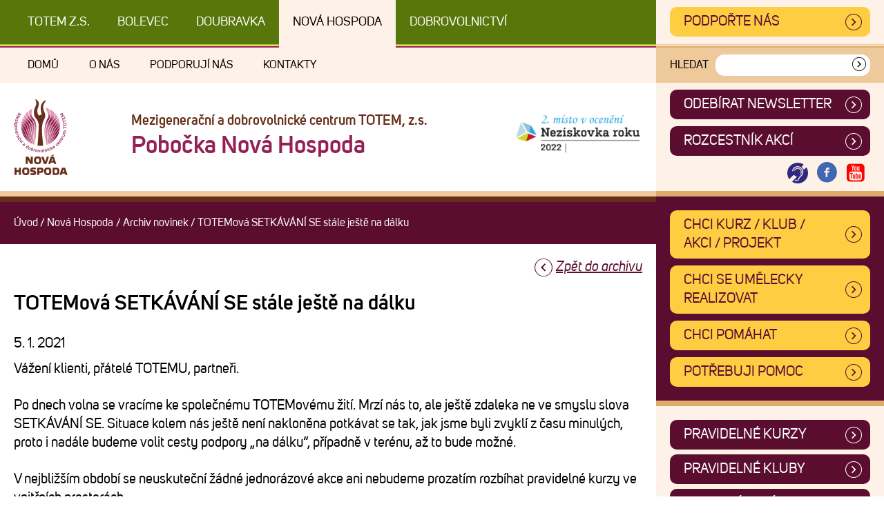

--- FILE ---
content_type: text/html; charset=UTF-8
request_url: https://www.totemplzen.cz/novahospoda/totemova-setkavani-se-stale-jeste-na-dalku-3/
body_size: 12898
content:
<!DOCTYPE html>
<!--[if IE 7]>
<html class="ie ie7" lang="cs" class="no-js">
<![endif]-->
<!--[if IE 8]>
<html class="ie ie8" lang="cs" class="no-js">
<![endif]-->
<!--[if !(IE 7) & !(IE 8)]><!-->
<html lang="cs" class="no-js">
<!--<![endif]-->
<head>
	<meta charset="UTF-8">
	<title>TOTEMová SETKÁVÁNÍ SE stále ještě na dálku - Nová Hospoda - TOTEM Plzeň</title>
<link data-rocket-prefetch href="https://connect.facebook.net" rel="dns-prefetch">
<link data-rocket-prefetch href="https://www.googletagmanager.com" rel="dns-prefetch">
	<meta http-equiv="X-UA-Compatible" content="IE=edge">	
	<meta name="viewport" content="width=device-width,initial-scale=1">
	<link rel="profile" href="http://gmpg.org/xfn/11">
    <link rel="stylesheet" href="https://www.totemplzen.cz/wp-content/themes/totem/src/css/style.min.css?ver=1725436431" />

    <link rel="preload" href="https://www.totemplzen.cz/wp-content/themes/totem/src/fonts/38D8A6_9_0.woff2" as="font" type="font/woff2" crossorigin>
    <link rel="preload" href="https://www.totemplzen.cz/wp-content/themes/totem/src/fonts/38D8A6_D_0.woff2" as="font" type="font/woff2" crossorigin>
    <link rel="preload" href="https://www.totemplzen.cz/wp-content/themes/totem/src/fonts/38D8A6_8_0.woff2" as="font" type="font/woff2" crossorigin>

	<script>
		// document.no-js -> document.js
     	document.documentElement.className =
		document.documentElement.className.replace("no-js","js");
		
		var site_url = 'https://www.totemplzen.cz/';
		var template_url = 'https://www.totemplzen.cz/wp-content/themes/totem';

	</script>

    <link rel="apple-touch-icon" sizes="180x180" href="https://www.totemplzen.cz/wp-content/themes/totem/src/images/favicon/apple-touch-icon.png">
    <link rel="icon" type="image/png" sizes="32x32" href="https://www.totemplzen.cz/wp-content/themes/totem/src/images/favicon/favicon-32x32.png">
    <link rel="icon" type="image/png" sizes="16x16" href="https://www.totemplzen.cz/wp-content/themes/totem/src/images/favicon/favicon-16x16.png">
    <link rel="manifest" href="https://www.totemplzen.cz/wp-content/themes/totem/src/images/favicon/site.webmanifest">
    <link rel="mask-icon" href="https://www.totemplzen.cz/wp-content/themes/totem/src/images/favicon/safari-pinned-tab.svg" color="#5bbad5">
    <meta name="msapplication-TileColor" content="#da532c">
    <meta name="theme-color" content="#ffffff">

	<meta name='robots' content='index, follow, max-image-preview:large, max-snippet:-1, max-video-preview:-1' />
	<style>img:is([sizes="auto" i], [sizes^="auto," i]) { contain-intrinsic-size: 3000px 1500px }</style>
	
	<!-- This site is optimized with the Yoast SEO plugin v26.6 - https://yoast.com/wordpress/plugins/seo/ -->
	<meta name="description" content="Vážení klienti, přátelé TOTEMU, partneři. Po dnech volna se vracíme ke společnému TOTEMovému žití. Mrzí nás to, ale ještě zdaleka ne ve smyslu slova / Nová Hospoda" />
	<link rel="canonical" href="https://www.totemplzen.cz/novahospoda/totemova-setkavani-se-stale-jeste-na-dalku-3/" />
	<meta property="og:locale" content="cs_CZ" />
	<meta property="og:type" content="article" />
	<meta property="og:title" content="TOTEMová SETKÁVÁNÍ SE stále ještě na dálku - Nová Hospoda - TOTEM Plzeň" />
	<meta property="og:description" content="Vážení klienti, přátelé TOTEMU, partneři. Po dnech volna se vracíme ke společnému TOTEMovému žití. Mrzí nás to, ale ještě zdaleka ne ve smyslu slova / Nová Hospoda" />
	<meta property="og:url" content="https://www.totemplzen.cz/novahospoda/totemova-setkavani-se-stale-jeste-na-dalku-3/" />
	<meta property="og:site_name" content="TOTEM Plzeň" />
	<meta property="article:published_time" content="2021-01-05T07:43:34+00:00" />
	<meta property="article:modified_time" content="2021-03-10T07:43:24+00:00" />
	<meta property="og:image" content="https://www.totemplzen.cz/wp-content/uploads/2021/01/stay-at-home-5038118-320x180-1.jpg" />
	<meta property="og:image:width" content="320" />
	<meta property="og:image:height" content="180" />
	<meta property="og:image:type" content="image/jpeg" />
	<meta name="author" content="petra" />
	<meta name="twitter:card" content="summary_large_image" />
	<meta name="twitter:label1" content="Napsal(a)" />
	<meta name="twitter:data1" content="petra" />
	<meta name="twitter:label2" content="Odhadovaná doba čtení" />
	<meta name="twitter:data2" content="4 minuty" />
	<script type="application/ld+json" class="yoast-schema-graph">{"@context":"https://schema.org","@graph":[{"@type":"Article","@id":"https://www.totemplzen.cz/novahospoda/totemova-setkavani-se-stale-jeste-na-dalku-3/#article","isPartOf":{"@id":"https://www.totemplzen.cz/novahospoda/totemova-setkavani-se-stale-jeste-na-dalku-3/"},"author":{"name":"petra","@id":"https://www.totemplzen.cz/#/schema/person/5b491791292bde0be6bbba1fef85f202"},"headline":"TOTEMová SETKÁVÁNÍ SE stále ještě na dálku","datePublished":"2021-01-05T07:43:34+00:00","dateModified":"2021-03-10T07:43:24+00:00","mainEntityOfPage":{"@id":"https://www.totemplzen.cz/novahospoda/totemova-setkavani-se-stale-jeste-na-dalku-3/"},"wordCount":712,"publisher":{"@id":"https://www.totemplzen.cz/#organization"},"image":{"@id":"https://www.totemplzen.cz/novahospoda/totemova-setkavani-se-stale-jeste-na-dalku-3/#primaryimage"},"thumbnailUrl":"https://www.totemplzen.cz/wp-content/uploads/2021/01/stay-at-home-5038118-320x180-1.jpg","articleSection":["Nová Hospoda"],"inLanguage":"cs"},{"@type":"WebPage","@id":"https://www.totemplzen.cz/novahospoda/totemova-setkavani-se-stale-jeste-na-dalku-3/","url":"https://www.totemplzen.cz/novahospoda/totemova-setkavani-se-stale-jeste-na-dalku-3/","name":"TOTEMová SETKÁVÁNÍ SE stále ještě na dálku - Nová Hospoda - TOTEM Plzeň","isPartOf":{"@id":"https://www.totemplzen.cz/#website"},"primaryImageOfPage":{"@id":"https://www.totemplzen.cz/novahospoda/totemova-setkavani-se-stale-jeste-na-dalku-3/#primaryimage"},"image":{"@id":"https://www.totemplzen.cz/novahospoda/totemova-setkavani-se-stale-jeste-na-dalku-3/#primaryimage"},"thumbnailUrl":"https://www.totemplzen.cz/wp-content/uploads/2021/01/stay-at-home-5038118-320x180-1.jpg","datePublished":"2021-01-05T07:43:34+00:00","dateModified":"2021-03-10T07:43:24+00:00","description":"Vážení klienti, přátelé TOTEMU, partneři. Po dnech volna se vracíme ke společnému TOTEMovému žití. Mrzí nás to, ale ještě zdaleka ne ve smyslu slova / Nová Hospoda","breadcrumb":{"@id":"https://www.totemplzen.cz/novahospoda/totemova-setkavani-se-stale-jeste-na-dalku-3/#breadcrumb"},"inLanguage":"cs","potentialAction":[{"@type":"ReadAction","target":["https://www.totemplzen.cz/novahospoda/totemova-setkavani-se-stale-jeste-na-dalku-3/"]}]},{"@type":"ImageObject","inLanguage":"cs","@id":"https://www.totemplzen.cz/novahospoda/totemova-setkavani-se-stale-jeste-na-dalku-3/#primaryimage","url":"https://www.totemplzen.cz/wp-content/uploads/2021/01/stay-at-home-5038118-320x180-1.jpg","contentUrl":"https://www.totemplzen.cz/wp-content/uploads/2021/01/stay-at-home-5038118-320x180-1.jpg","width":320,"height":180},{"@type":"BreadcrumbList","@id":"https://www.totemplzen.cz/novahospoda/totemova-setkavani-se-stale-jeste-na-dalku-3/#breadcrumb","itemListElement":[{"@type":"ListItem","position":1,"name":"Domů","item":"https://www.totemplzen.cz/"},{"@type":"ListItem","position":2,"name":"TOTEMová SETKÁVÁNÍ SE stále ještě na dálku"}]},{"@type":"WebSite","@id":"https://www.totemplzen.cz/#website","url":"https://www.totemplzen.cz/","name":"TOTEM Plzeň","description":"Mezigenerační a dobrovolnické centrum TOTEM, z.s.","publisher":{"@id":"https://www.totemplzen.cz/#organization"},"potentialAction":[{"@type":"SearchAction","target":{"@type":"EntryPoint","urlTemplate":"https://www.totemplzen.cz/?s={search_term_string}"},"query-input":{"@type":"PropertyValueSpecification","valueRequired":true,"valueName":"search_term_string"}}],"inLanguage":"cs"},{"@type":"Organization","@id":"https://www.totemplzen.cz/#organization","name":"Mezigenerační a dobrovolnické centrum TOTEM, z.s.","url":"https://www.totemplzen.cz/","logo":{"@type":"ImageObject","inLanguage":"cs","@id":"https://www.totemplzen.cz/#/schema/logo/image/","url":"https://www.totemplzen.cz/wp-content/uploads/2020/01/Totem-Plzen.png","contentUrl":"https://www.totemplzen.cz/wp-content/uploads/2020/01/Totem-Plzen.png","width":875,"height":1076,"caption":"Mezigenerační a dobrovolnické centrum TOTEM, z.s."},"image":{"@id":"https://www.totemplzen.cz/#/schema/logo/image/"}},{"@type":"Person","@id":"https://www.totemplzen.cz/#/schema/person/5b491791292bde0be6bbba1fef85f202","name":"petra"}]}</script>
	<!-- / Yoast SEO plugin. -->


<link rel="alternate" type="application/rss+xml" title="TOTEM Plzeň &raquo; RSS zdroj" href="https://www.totemplzen.cz/feed/" />
<link rel="alternate" type="application/rss+xml" title="TOTEM Plzeň &raquo; RSS komentářů" href="https://www.totemplzen.cz/comments/feed/" />
<style id='filebird-block-filebird-gallery-style-inline-css' type='text/css'>
ul.filebird-block-filebird-gallery{margin:auto!important;padding:0!important;width:100%}ul.filebird-block-filebird-gallery.layout-grid{display:grid;grid-gap:20px;align-items:stretch;grid-template-columns:repeat(var(--columns),1fr);justify-items:stretch}ul.filebird-block-filebird-gallery.layout-grid li img{border:1px solid #ccc;box-shadow:2px 2px 6px 0 rgba(0,0,0,.3);height:100%;max-width:100%;-o-object-fit:cover;object-fit:cover;width:100%}ul.filebird-block-filebird-gallery.layout-masonry{-moz-column-count:var(--columns);-moz-column-gap:var(--space);column-gap:var(--space);-moz-column-width:var(--min-width);columns:var(--min-width) var(--columns);display:block;overflow:auto}ul.filebird-block-filebird-gallery.layout-masonry li{margin-bottom:var(--space)}ul.filebird-block-filebird-gallery li{list-style:none}ul.filebird-block-filebird-gallery li figure{height:100%;margin:0;padding:0;position:relative;width:100%}ul.filebird-block-filebird-gallery li figure figcaption{background:linear-gradient(0deg,rgba(0,0,0,.7),rgba(0,0,0,.3) 70%,transparent);bottom:0;box-sizing:border-box;color:#fff;font-size:.8em;margin:0;max-height:100%;overflow:auto;padding:3em .77em .7em;position:absolute;text-align:center;width:100%;z-index:2}ul.filebird-block-filebird-gallery li figure figcaption a{color:inherit}.fb-block-hover-animation-zoomIn figure{overflow:hidden}.fb-block-hover-animation-zoomIn figure img{transform:scale(1);transition:.3s ease-in-out}.fb-block-hover-animation-zoomIn figure:hover img{transform:scale(1.3)}.fb-block-hover-animation-shine figure{overflow:hidden;position:relative}.fb-block-hover-animation-shine figure:before{background:linear-gradient(90deg,hsla(0,0%,100%,0) 0,hsla(0,0%,100%,.3));content:"";display:block;height:100%;left:-75%;position:absolute;top:0;transform:skewX(-25deg);width:50%;z-index:2}.fb-block-hover-animation-shine figure:hover:before{animation:shine .75s}@keyframes shine{to{left:125%}}.fb-block-hover-animation-opacity figure{overflow:hidden}.fb-block-hover-animation-opacity figure img{opacity:1;transition:.3s ease-in-out}.fb-block-hover-animation-opacity figure:hover img{opacity:.5}.fb-block-hover-animation-grayscale figure img{filter:grayscale(100%);transition:.3s ease-in-out}.fb-block-hover-animation-grayscale figure:hover img{filter:grayscale(0)}

</style>
<style id='classic-theme-styles-inline-css' type='text/css'>
/*! This file is auto-generated */
.wp-block-button__link{color:#fff;background-color:#32373c;border-radius:9999px;box-shadow:none;text-decoration:none;padding:calc(.667em + 2px) calc(1.333em + 2px);font-size:1.125em}.wp-block-file__button{background:#32373c;color:#fff;text-decoration:none}
</style>
<style id='global-styles-inline-css' type='text/css'>
:root{--wp--preset--aspect-ratio--square: 1;--wp--preset--aspect-ratio--4-3: 4/3;--wp--preset--aspect-ratio--3-4: 3/4;--wp--preset--aspect-ratio--3-2: 3/2;--wp--preset--aspect-ratio--2-3: 2/3;--wp--preset--aspect-ratio--16-9: 16/9;--wp--preset--aspect-ratio--9-16: 9/16;--wp--preset--color--black: #000000;--wp--preset--color--cyan-bluish-gray: #abb8c3;--wp--preset--color--white: #ffffff;--wp--preset--color--pale-pink: #f78da7;--wp--preset--color--vivid-red: #cf2e2e;--wp--preset--color--luminous-vivid-orange: #ff6900;--wp--preset--color--luminous-vivid-amber: #fcb900;--wp--preset--color--light-green-cyan: #7bdcb5;--wp--preset--color--vivid-green-cyan: #00d084;--wp--preset--color--pale-cyan-blue: #8ed1fc;--wp--preset--color--vivid-cyan-blue: #0693e3;--wp--preset--color--vivid-purple: #9b51e0;--wp--preset--gradient--vivid-cyan-blue-to-vivid-purple: linear-gradient(135deg,rgba(6,147,227,1) 0%,rgb(155,81,224) 100%);--wp--preset--gradient--light-green-cyan-to-vivid-green-cyan: linear-gradient(135deg,rgb(122,220,180) 0%,rgb(0,208,130) 100%);--wp--preset--gradient--luminous-vivid-amber-to-luminous-vivid-orange: linear-gradient(135deg,rgba(252,185,0,1) 0%,rgba(255,105,0,1) 100%);--wp--preset--gradient--luminous-vivid-orange-to-vivid-red: linear-gradient(135deg,rgba(255,105,0,1) 0%,rgb(207,46,46) 100%);--wp--preset--gradient--very-light-gray-to-cyan-bluish-gray: linear-gradient(135deg,rgb(238,238,238) 0%,rgb(169,184,195) 100%);--wp--preset--gradient--cool-to-warm-spectrum: linear-gradient(135deg,rgb(74,234,220) 0%,rgb(151,120,209) 20%,rgb(207,42,186) 40%,rgb(238,44,130) 60%,rgb(251,105,98) 80%,rgb(254,248,76) 100%);--wp--preset--gradient--blush-light-purple: linear-gradient(135deg,rgb(255,206,236) 0%,rgb(152,150,240) 100%);--wp--preset--gradient--blush-bordeaux: linear-gradient(135deg,rgb(254,205,165) 0%,rgb(254,45,45) 50%,rgb(107,0,62) 100%);--wp--preset--gradient--luminous-dusk: linear-gradient(135deg,rgb(255,203,112) 0%,rgb(199,81,192) 50%,rgb(65,88,208) 100%);--wp--preset--gradient--pale-ocean: linear-gradient(135deg,rgb(255,245,203) 0%,rgb(182,227,212) 50%,rgb(51,167,181) 100%);--wp--preset--gradient--electric-grass: linear-gradient(135deg,rgb(202,248,128) 0%,rgb(113,206,126) 100%);--wp--preset--gradient--midnight: linear-gradient(135deg,rgb(2,3,129) 0%,rgb(40,116,252) 100%);--wp--preset--font-size--small: 13px;--wp--preset--font-size--medium: 20px;--wp--preset--font-size--large: 36px;--wp--preset--font-size--x-large: 42px;--wp--preset--spacing--20: 0.44rem;--wp--preset--spacing--30: 0.67rem;--wp--preset--spacing--40: 1rem;--wp--preset--spacing--50: 1.5rem;--wp--preset--spacing--60: 2.25rem;--wp--preset--spacing--70: 3.38rem;--wp--preset--spacing--80: 5.06rem;--wp--preset--shadow--natural: 6px 6px 9px rgba(0, 0, 0, 0.2);--wp--preset--shadow--deep: 12px 12px 50px rgba(0, 0, 0, 0.4);--wp--preset--shadow--sharp: 6px 6px 0px rgba(0, 0, 0, 0.2);--wp--preset--shadow--outlined: 6px 6px 0px -3px rgba(255, 255, 255, 1), 6px 6px rgba(0, 0, 0, 1);--wp--preset--shadow--crisp: 6px 6px 0px rgba(0, 0, 0, 1);}:where(.is-layout-flex){gap: 0.5em;}:where(.is-layout-grid){gap: 0.5em;}body .is-layout-flex{display: flex;}.is-layout-flex{flex-wrap: wrap;align-items: center;}.is-layout-flex > :is(*, div){margin: 0;}body .is-layout-grid{display: grid;}.is-layout-grid > :is(*, div){margin: 0;}:where(.wp-block-columns.is-layout-flex){gap: 2em;}:where(.wp-block-columns.is-layout-grid){gap: 2em;}:where(.wp-block-post-template.is-layout-flex){gap: 1.25em;}:where(.wp-block-post-template.is-layout-grid){gap: 1.25em;}.has-black-color{color: var(--wp--preset--color--black) !important;}.has-cyan-bluish-gray-color{color: var(--wp--preset--color--cyan-bluish-gray) !important;}.has-white-color{color: var(--wp--preset--color--white) !important;}.has-pale-pink-color{color: var(--wp--preset--color--pale-pink) !important;}.has-vivid-red-color{color: var(--wp--preset--color--vivid-red) !important;}.has-luminous-vivid-orange-color{color: var(--wp--preset--color--luminous-vivid-orange) !important;}.has-luminous-vivid-amber-color{color: var(--wp--preset--color--luminous-vivid-amber) !important;}.has-light-green-cyan-color{color: var(--wp--preset--color--light-green-cyan) !important;}.has-vivid-green-cyan-color{color: var(--wp--preset--color--vivid-green-cyan) !important;}.has-pale-cyan-blue-color{color: var(--wp--preset--color--pale-cyan-blue) !important;}.has-vivid-cyan-blue-color{color: var(--wp--preset--color--vivid-cyan-blue) !important;}.has-vivid-purple-color{color: var(--wp--preset--color--vivid-purple) !important;}.has-black-background-color{background-color: var(--wp--preset--color--black) !important;}.has-cyan-bluish-gray-background-color{background-color: var(--wp--preset--color--cyan-bluish-gray) !important;}.has-white-background-color{background-color: var(--wp--preset--color--white) !important;}.has-pale-pink-background-color{background-color: var(--wp--preset--color--pale-pink) !important;}.has-vivid-red-background-color{background-color: var(--wp--preset--color--vivid-red) !important;}.has-luminous-vivid-orange-background-color{background-color: var(--wp--preset--color--luminous-vivid-orange) !important;}.has-luminous-vivid-amber-background-color{background-color: var(--wp--preset--color--luminous-vivid-amber) !important;}.has-light-green-cyan-background-color{background-color: var(--wp--preset--color--light-green-cyan) !important;}.has-vivid-green-cyan-background-color{background-color: var(--wp--preset--color--vivid-green-cyan) !important;}.has-pale-cyan-blue-background-color{background-color: var(--wp--preset--color--pale-cyan-blue) !important;}.has-vivid-cyan-blue-background-color{background-color: var(--wp--preset--color--vivid-cyan-blue) !important;}.has-vivid-purple-background-color{background-color: var(--wp--preset--color--vivid-purple) !important;}.has-black-border-color{border-color: var(--wp--preset--color--black) !important;}.has-cyan-bluish-gray-border-color{border-color: var(--wp--preset--color--cyan-bluish-gray) !important;}.has-white-border-color{border-color: var(--wp--preset--color--white) !important;}.has-pale-pink-border-color{border-color: var(--wp--preset--color--pale-pink) !important;}.has-vivid-red-border-color{border-color: var(--wp--preset--color--vivid-red) !important;}.has-luminous-vivid-orange-border-color{border-color: var(--wp--preset--color--luminous-vivid-orange) !important;}.has-luminous-vivid-amber-border-color{border-color: var(--wp--preset--color--luminous-vivid-amber) !important;}.has-light-green-cyan-border-color{border-color: var(--wp--preset--color--light-green-cyan) !important;}.has-vivid-green-cyan-border-color{border-color: var(--wp--preset--color--vivid-green-cyan) !important;}.has-pale-cyan-blue-border-color{border-color: var(--wp--preset--color--pale-cyan-blue) !important;}.has-vivid-cyan-blue-border-color{border-color: var(--wp--preset--color--vivid-cyan-blue) !important;}.has-vivid-purple-border-color{border-color: var(--wp--preset--color--vivid-purple) !important;}.has-vivid-cyan-blue-to-vivid-purple-gradient-background{background: var(--wp--preset--gradient--vivid-cyan-blue-to-vivid-purple) !important;}.has-light-green-cyan-to-vivid-green-cyan-gradient-background{background: var(--wp--preset--gradient--light-green-cyan-to-vivid-green-cyan) !important;}.has-luminous-vivid-amber-to-luminous-vivid-orange-gradient-background{background: var(--wp--preset--gradient--luminous-vivid-amber-to-luminous-vivid-orange) !important;}.has-luminous-vivid-orange-to-vivid-red-gradient-background{background: var(--wp--preset--gradient--luminous-vivid-orange-to-vivid-red) !important;}.has-very-light-gray-to-cyan-bluish-gray-gradient-background{background: var(--wp--preset--gradient--very-light-gray-to-cyan-bluish-gray) !important;}.has-cool-to-warm-spectrum-gradient-background{background: var(--wp--preset--gradient--cool-to-warm-spectrum) !important;}.has-blush-light-purple-gradient-background{background: var(--wp--preset--gradient--blush-light-purple) !important;}.has-blush-bordeaux-gradient-background{background: var(--wp--preset--gradient--blush-bordeaux) !important;}.has-luminous-dusk-gradient-background{background: var(--wp--preset--gradient--luminous-dusk) !important;}.has-pale-ocean-gradient-background{background: var(--wp--preset--gradient--pale-ocean) !important;}.has-electric-grass-gradient-background{background: var(--wp--preset--gradient--electric-grass) !important;}.has-midnight-gradient-background{background: var(--wp--preset--gradient--midnight) !important;}.has-small-font-size{font-size: var(--wp--preset--font-size--small) !important;}.has-medium-font-size{font-size: var(--wp--preset--font-size--medium) !important;}.has-large-font-size{font-size: var(--wp--preset--font-size--large) !important;}.has-x-large-font-size{font-size: var(--wp--preset--font-size--x-large) !important;}
:where(.wp-block-post-template.is-layout-flex){gap: 1.25em;}:where(.wp-block-post-template.is-layout-grid){gap: 1.25em;}
:where(.wp-block-columns.is-layout-flex){gap: 2em;}:where(.wp-block-columns.is-layout-grid){gap: 2em;}
:root :where(.wp-block-pullquote){font-size: 1.5em;line-height: 1.6;}
</style>
<link rel='stylesheet' id='borlabs-cookie-custom-css' href='https://www.totemplzen.cz/wp-content/cache/borlabs-cookie/1/borlabs-cookie-1-cs.css?ver=3.3.7-94' type='text/css' media='all' />
<script data-no-optimize="1" data-no-minify="1" data-cfasync="false" nowprocket type="text/javascript" src="https://www.totemplzen.cz/wp-content/cache/borlabs-cookie/1/borlabs-cookie-config-cs.json.js?ver=3.3.7-104" id="borlabs-cookie-config-js"></script>
<link rel="EditURI" type="application/rsd+xml" title="RSD" href="https://www.totemplzen.cz/xmlrpc.php?rsd" />
<meta name="generator" content="WordPress 6.7.4" />
<meta name="generator" content="Seriously Simple Podcasting 3.14.1" />
<link rel='shortlink' href='https://www.totemplzen.cz/?p=13416' />

<link rel="alternate" type="application/rss+xml" title="Podcast RSS feed" href="https://www.totemplzen.cz/feed/podcast" />

<style type="text/css">.recentcomments a{display:inline !important;padding:0 !important;margin:0 !important;}</style>
    <!-- Global site tag (gtag.js) - Google Analytics -->
    <!--script async src="https://www.googletagmanager.com/gtag/js?id=UA-47068651-14"></script>
    <script>
        window.dataLayer = window.dataLayer || [];
        function gtag(){dataLayer.push(arguments);}
        gtag('js', new Date());

        gtag('config', 'UA-47068651-14');
    </script-->

    <!-- Facebook Pixel Code -->
    <!--script>
        !function(f,b,e,v,n,t,s)
        {if(f.fbq)return;n=f.fbq=function(){n.callMethod?
            n.callMethod.apply(n,arguments):n.queue.push(arguments)};
            if(!f._fbq)f._fbq=n;n.push=n;n.loaded=!0;n.version='2.0';
            n.queue=[];t=b.createElement(e);t.async=!0;
            t.src=v;s=b.getElementsByTagName(e)[0];
            s.parentNode.insertBefore(t,s)}(window, document,'script',
            'https://connect.facebook.net/en_US/fbevents.js');
        fbq('init', '5052997748050886');
        fbq('track', 'PageView');
    </script>
    <noscript><img height="1" width="1" style="display:none"
                   src="https://www.facebook.com/tr?id=5052997748050886&ev=PageView&noscript=1"
        /></noscript-->
    <!-- End Facebook Pixel Code -->



<meta name="generator" content="WP Rocket 3.20.2" data-wpr-features="wpr_preconnect_external_domains wpr_desktop" /></head>


<body id="body" class="post-template-default single single-post postid-13416 single-format-standard page-totemova-setkavani-se-stale-jeste-na-dalku-3 no--centre-home centre--novahospoda centre-group-- not-home ">

<div data-rocket-location-hash="f11e5b30d346415acc893659b1956166" class="debug">
    centrum: novahospoda<br />skupina (prog. linie): </div>

<div data-rocket-location-hash="0b0d2e6d0bd4fe2860b1a1e60fc412da" class="page-container">
    <a href="#main_content" id="skipToMain" class="hidden">Přejít na obsah</a>
		<div data-rocket-location-hash="71ef6fdb82b3c5cbd2917fcb84dbe92a" class="site">
		
				<header data-rocket-location-hash="72049d3a054e39e1f938d201b5da2d3b" id="masthead" class="site-header" role="banner">


                    <div class="header-box header-box--top">

                        <div class="header-box__first">

                            <div class="nav-cross-centre">
                                <nav class="nav-cross-centre__wrap" role="navigation" aria-label="Navigace mezi pobočkami centra TOTEM">
			                        <div class="menu-centrecross-container"><ul id="menu-centrecross" class="nav-cross-centre__content"><li id="menu-item-391" class="centre-nav--home menu-item menu-item-type-post_type menu-item-object-page menu-item-home menu-item-391"><a href="https://www.totemplzen.cz/">TOTEM z.s.</a></li>
<li id="menu-item-388" class="centre-nav--bolevec menu-item menu-item-type-taxonomy menu-item-object-centre menu-item-388"><a href="https://www.totemplzen.cz/centrum/bolevec/">Bolevec</a></li>
<li id="menu-item-389" class="centre-nav--doubravka menu-item menu-item-type-taxonomy menu-item-object-centre menu-item-389"><a href="https://www.totemplzen.cz/centrum/doubravka/">Doubravka</a></li>
<li id="menu-item-390" class="centre-nav--novahospoda menu-item menu-item-type-taxonomy menu-item-object-centre menu-item-390"><a href="https://www.totemplzen.cz/centrum/novahospoda/">Nová Hospoda</a></li>
<li id="menu-item-9398" class="menu-item menu-item-type-taxonomy menu-item-object-centre menu-item-9398"><a href="https://www.totemplzen.cz/centrum/regionalni-dobrovolnicke-centrum/">DOBROVOLNICTVÍ</a></li>
</ul></div>                                </nav>
                            </div>

                        </div>

                        <div class="header-box__second">
                            <a style="display: block;" class="button--yellow display--block" href="https://www.totemplzen.cz/podporte-nas-4/">Podpořte nás</a>

                        </div>


                    </div>

                    <div class="header-box header-box--middle">

                        <div class="header-box__first">

                            <div class="nav-centre-sub">
                                <nav class="nav-centre-sub__wrap" role="navigation" aria-label="Hlavní menu pobočky - novahospoda">
			                        <div class="menu-novahospodasub-container"><ul id="menu-novahospodasub" class="nav-centre-sub__content"><li id="menu-item-615" class="menu-item menu-item-type-taxonomy menu-item-object-centre menu-item-615"><a href="https://www.totemplzen.cz/centrum/novahospoda/">Domů</a></li>
<li id="menu-item-626" class="menu-item menu-item-type-post_type menu-item-object-page menu-item-has-children menu-item-626"><a href="https://www.totemplzen.cz/novahospoda/o-nas-2/">O nás</a>
<ul class="sub-menu">
	<li id="menu-item-623" class="menu-item menu-item-type-post_type menu-item-object-page menu-item-623"><a href="https://www.totemplzen.cz/novahospoda/o-nas-2/kdo-jsme/">Kdo jsme</a></li>
	<li id="menu-item-628" class="menu-item menu-item-type-post_type menu-item-object-page menu-item-628"><a href="https://www.totemplzen.cz/novahospoda/o-nas-2/nase-cinnost/">Naše činnost</a></li>
	<li id="menu-item-627" class="menu-item menu-item-type-post_type menu-item-object-page menu-item-627"><a href="https://www.totemplzen.cz/novahospoda/o-nas-2/nas-tym/">Náš tým</a></li>
	<li id="menu-item-622" class="menu-item menu-item-type-post_type menu-item-object-page menu-item-622"><a href="https://www.totemplzen.cz/novahospoda/o-nas-2/kde-nas-najdete/">Kde nás najdete</a></li>
	<li id="menu-item-631" class="menu-item menu-item-type-post_type menu-item-object-page menu-item-631"><a href="https://www.totemplzen.cz/novahospoda/o-nas-2/totem-v-mediich/">TOTEM v médiích</a></li>
	<li id="menu-item-620" class="menu-item menu-item-type-post_type menu-item-object-page menu-item-620"><a href="https://www.totemplzen.cz/novahospoda/o-nas-2/historie/">Historie</a></li>
	<li id="menu-item-624" class="menu-item menu-item-type-post_type menu-item-object-page menu-item-624"><a href="https://www.totemplzen.cz/novahospoda/o-nas-2/ke-stazeni/">Ke stažení</a></li>
	<li id="menu-item-619" class="menu-item menu-item-type-post_type menu-item-object-page menu-item-619"><a href="https://www.totemplzen.cz/novahospoda/o-nas-2/gdpr/">GDPR</a></li>
</ul>
</li>
<li id="menu-item-630" class="menu-item menu-item-type-post_type menu-item-object-page menu-item-630"><a href="https://www.totemplzen.cz/novahospoda/podporuji-nas-2/">Podporují nás</a></li>
<li id="menu-item-621" class="menu-item menu-item-type-post_type menu-item-object-page menu-item-621"><a href="https://www.totemplzen.cz/novahospoda/kontakty-2/">Kontakty</a></li>
</ul></div>                                </nav>
                            </div>

                        </div>

                        <div class="header-box__second">
                            

		<div class="search-form ">
			<form action="https://www.totemplzen.cz/novahospoda/vyhledavani-novahospoda/" method="post" class="search-form__form" role="search" autocomplete="off" novalidate="">
				<label for="search-field" class="search-form__label">Hledat</label>
				<div class="search-form__inner">
					<input id="search-field" enterkeyhint="search" class="search-form__input" type="text" name="user_search" value="" />
					<button type="submit" class="search-form__submit" aria-label="Vyhledat"><span class="hidden">Vyhledat</span><i class="icon-sipka2"></i></button>
				</div>
			</form>
		</div>
	                        </div>

                        <a href="#" class="mobile-menu-close open--mobile-menu">
                            <i class="icon-cancel-1"></i>
                            <span class="mobile-menu-open__label">Zavřít</span>
                        </a>


                    </div>

                    <div class="header-box header-box--bottom">

                        <div class="header-box__first padding-2-top padding-2-bottom">
                            <div class="centre-head">
				<div class="centre-head__logobox">
					<img src="https://www.totemplzen.cz/wp-content/themes/totem/src/images/logo-novahospoda.svg?3" title="Pobočka Nová Hospoda / Mezigenerační a dobrovolnické centrum TOTEM, z.s." alt="Pobočka Nová Hospoda / Mezigenerační a dobrovolnické centrum TOTEM, z.s." />
				</div>
				
				<div class="centre-head__title">
					<div class="centre-head__label">Mezigenerační a dobrovolnické centrum TOTEM, z.s.</div>
					<div class="centre-head__name">Pobočka Nová Hospoda</div>
				</div>
				
				<div class="mobile-menu-open">
					<a class="mobile-menu-open__link open--mobile-menu" href="#">
						<i class="icon-menu"></i>
						<span class="mobile-menu-open__label">MENU</span>
					</a>
				</div>
				
			</div>                            <div class="header-box__banner"><img src="https://www.totemplzen.cz/wp-content/themes/totem/src/images/neziskovka-roku.png" alt="Neziskovka roku" /></div>

                        </div>

                        <div class="header-box__second">

                            <div class="nav-centre-head">
                                <nav class="nav-centre-head__wrap" role="navigation">
			                        <div class="menu-novahospodahead-container"><ul id="menu-novahospodahead" class="nav-centre-head__content"><li id="menu-item-1649" class="menu-item menu-item-type-post_type menu-item-object-page menu-item-1649"><a href="https://www.totemplzen.cz/novahospoda/newsletter-novahospoda/">ODEBÍRAT NEWSLETTER</a></li>
<li id="menu-item-1616" class="menu-item menu-item-type-post_type menu-item-object-page menu-item-1616"><a href="https://www.totemplzen.cz/novahospoda/jednorazove-akce-rozcestnik/">Rozcestník akcí</a></li>
</ul></div>                                </nav>

                            </div>

                            
			<div class="centre-socials">
				<a href="/krizova-linka-totem/" title="Krizová linka TOTEM" class="centre-socials__item"><img style="width: 3rem; height: 3rem;margin-left: .2em;margin-right: .2em;" src="https://www.totemplzen.cz/wp-content/themes/totem/src/images/InternationalDeafSymbol.png" alt="Krizová linka TOTEM" /></a>
            	<a href="https://www.facebook.com/TOTEMNovaHospoda/" class="centre-socials__item icon--facebook" aria-label="Otevřít Facebook TOTEM" target="_blank"><i class="icon-facebook-circled"></i></a>
            	
            	
            	<a href="https://www.youtube.com/channel/UC41F4GZyAcfUK7ucqTFvlow/featured" class="centre-socials__item icon--youtube" aria-label="Otevřít Youtube TOTEM" target="_blank"><i class="icon-youtube-squared"></i></a>
        	</div>
                            <div class="mobile-nav-open">
                                <a class="mobile-nav-open__link open--mobile-nav" href="#">
                                    <i class="icon-left-open-mini"></i>
                                    <span class="mobile-menu-open__label">OBSAH</span>
                                </a>
                            </div>

                        </div>


                    </div>

				</header><!-- .site-header -->


            


            <div class="content" >

                <div class="site-content ">

                    <nav id="breadcrumbs" aria-label="Drobečková navigace"><a href="https://www.totemplzen.cz">Úvod</a><span class="breadcrumbs__sep">/</span><a href="https://www.totemplzen.cz/centrum/novahospoda/">Nová Hospoda</a><span class="breadcrumbs__sep">/</span><a href="https://www.totemplzen.cz/c/novahospoda/">Archiv novinek</a><span class="breadcrumbs__sep">/</span><span aria-current="page">TOTEMová SETKÁVÁNÍ SE stále ještě na dálku</span></nav>                    <main id="main_content" role="main" class="main">
		


		

    <div id="post-13416" class="page-wrapper">

        <div class="more arrow--back margin-2-bottom"><a href="https://www.totemplzen.cz/c/novahospoda/">Zpět do archivu</a></div>

		<div class="copy">

			<h1>TOTEMová SETKÁVÁNÍ SE stále ještě na dálku</h1>
            <article>
			<div class="post-meta">
				<span class="post-date">5. 1. 2021</span>
			</div>


            <p>Vážení klienti, přátelé TOTEMU, partneři.</p>
<p>Po dnech volna se vracíme ke společnému TOTEMovému žití. Mrzí nás to, ale ještě zdaleka ne ve smyslu slova SETKÁVÁNÍ SE. Situace kolem nás ještě není nakloněna potkávat se tak, jak jsme byli zvyklí z času minulých, proto i nadále budeme volit cesty podpory „na dálku“, případně v terénu, až to bude možné.</p>
<p>V nejbližším období se neuskuteční žádné jednorázové akce ani nebudeme prozatím rozbíhat pravidelné kurzy ve vnitřních prostorách.</p>
<p>Pokud jste na některé rozcestníkové akce přesto přihlášeni, včas se vám ozveme a domluvíme se na změně.</p>
<p>Stejně tak venkovní akce budeme realizovat s postupujícím časem a v návaznosti na postupné uvolňování opatření. Vždy dostanete nejpozději 2 dny před plánovaným termínem akce informaci, jaký je aktuální stav a jaké jsou možnosti potkat se.</p>
<p>Ale nebojte se, stále budeme v kontaktu, poběží program, na který jste již možná zvyklí z loňského roku a chystáme i nějaké novinky, nechte se nalákat:</p>
<h2><a href="https://www.youtube.com/channel/UC41F4GZyAcfUK7ucqTFvlow/featured" target="_blank" rel="noopener noreferrer"><strong>TOTEMOVÝ YOUTUBE KANÁL</strong></a></h2>
<p>Jako doposud, i v následujících měsících sledujte náš YouTubový kanál, máme pro vás natočené zajímavé programy. Oblíbené se staly stálice programu – pravidelná cvičení – ať už v sedě, nebo jóga, jazykové konverzace vedené našimi dobrovolnicemi Irene a Wiebke. V lednu chystáme vernisáž výstavy „Dva za všechny“ z plzeňské radnice, přednášku o sbírkách Západočeského muzea „České sklo od středověku do 20. století“, podíváme se s Lukášem Houškou na fasády domů a mnohé další.</p>
<h2><a href="https://www.totemplzen.cz/program-na-nouzovy-stav/" target="_blank" rel="noopener noreferrer"><strong>PROGRAM NA NOUZOVÝ STAV</strong></a></h2>
<p>Průběžně pro vás doplňujeme materiály v části, kde najdete trénování paměti, zajímavé přednášky a jiné.</p>
<h2><strong>Krizová linka tel.: 374 790 399</strong></h2>
<p><a href="https://www.totemplzen.cz/wp-content/uploads/2020/11/Krizovka_claim-1.jpg" target="_blank" rel="noopener noreferrer"><img decoding="async" class="alignnone wp-image-12717 size-medium" src="https://www.totemplzen.cz/wp-content/uploads/2020/11/Krizovka_claim-1-300x151.jpg" alt="" width="300" height="151" srcset="https://www.totemplzen.cz/wp-content/uploads/2020/11/Krizovka_claim-1-300x151.jpg 300w, https://www.totemplzen.cz/wp-content/uploads/2020/11/Krizovka_claim-1-1024x514.jpg 1024w, https://www.totemplzen.cz/wp-content/uploads/2020/11/Krizovka_claim-1-768x385.jpg 768w, https://www.totemplzen.cz/wp-content/uploads/2020/11/Krizovka_claim-1-120x60.jpg 120w, https://www.totemplzen.cz/wp-content/uploads/2020/11/Krizovka_claim-1.jpg 1188w" sizes="(max-width: 300px) 100vw, 300px" /></a></p>
<p>I v novém roce pokračuje od pondělí do pátku v čase 9:00 – 15:00 hod. telefonní linka, kde si můžete domluvit nákup, vyzvednutí léků, ale také dobrovolníka jako doprovod na procházku, na příležitostné zatelefonování či na psaní papírových dopisů.</p>
<h2><a href="https://www.totemplzen.cz/bolevec/pokec-s-virtualne-ale-se-vsim-vsudy-nyni-jednoduseji/" target="_blank" rel="noopener noreferrer"><strong>POKEC S…</strong></a></h2>
<p>S novými tématy se můžete i v dalším období potkat v online rozhovorech přes internet. Který den se vám hodí a láká vás tématem či průvodcem?</p>
<ul>
<li><strong>Pondělí</strong>
<ul>
<li><strong>od 10:00 hod.</strong> o dětech, náhradní rodinné péči, zkušenostech, tipech na hraní a učení <strong>s Martinou</strong> z pobočky na Nové Hospodě</li>
</ul>
</li>
<li><strong>Úterý</strong>
<ul>
<li><strong>od 10:00 hod.</strong> o všem možném <strong>s Janou, Veronikou, Míšou, Mirkou nebo Petrou</strong> z Bolevce (jedna z nás si s vámi přijde popovídat)</li>
</ul>
</li>
<li><strong>Středa</strong>
<ul>
<li><strong>od 10:00 hod. </strong>o zdravém životním stylu <strong>s Mirkou</strong> z pobočky na Doubravce</li>
</ul>
</li>
<li><strong>Čtvrtek</strong>
<ul>
<li><strong>od 10:00 hod.</strong> o „babičkování“ – sdílení zkušeností s rolí babiček a dědečků <strong>s Vlastou Faiferlíkovou</strong>, čerstvou babičkou a ředitelkou TOTEMu</li>
</ul>
</li>
</ul>
<h2><strong>KONZULTACE PRO SENIORY A JEJICH BLÍZKÉ</strong></h2>
<p>Nacházíte se v náročném životním období? Potřebujete ve svém životě změnu a nevíte, jak do toho? Chtěli byste si popovídat a nemáte okolo sebe nikoho „vhodného“? Nebo máte na srdci něco jiného? Pak právě vám nabízíme konzultační hodiny. Zvláště v této složité době je někdy velmi úlevné moci si s někým popovídat, sdílet s ním své obavy, starosti, ale i radosti. Budeme vám naslouchat.</p>
<p>Pokud máte o setkání zájem, vždy je třeba se předem telefonicky objednat, abychom se vám mohli plně věnovat. <strong>Popovídat si můžete s Martinou Červenkovou, tel. č. 777 343 692.</strong></p>
<p>I v novém roce jsme v tom spolu s vámi. Váš TOTEMový tým</p>
<p><a href="https://www.totemplzen.cz/wp-content/uploads/2020/12/DSCN9634-scaled.jpg" target="_blank" rel="noopener noreferrer"><img fetchpriority="high" decoding="async" class="alignnone wp-image-13344 size-medium" src="https://www.totemplzen.cz/wp-content/uploads/2020/12/DSCN9634-300x200.jpg" alt="" width="300" height="200" srcset="https://www.totemplzen.cz/wp-content/uploads/2020/12/DSCN9634-300x200.jpg 300w, https://www.totemplzen.cz/wp-content/uploads/2020/12/DSCN9634-1024x683.jpg 1024w, https://www.totemplzen.cz/wp-content/uploads/2020/12/DSCN9634-768x512.jpg 768w, https://www.totemplzen.cz/wp-content/uploads/2020/12/DSCN9634-1536x1024.jpg 1536w, https://www.totemplzen.cz/wp-content/uploads/2020/12/DSCN9634-2048x1365.jpg 2048w, https://www.totemplzen.cz/wp-content/uploads/2020/12/DSCN9634-120x80.jpg 120w" sizes="(max-width: 300px) 100vw, 300px" /></a></p>
            </article>

            

		</div>

	</div>

			

            </main>
	    </div><!-- .site-content -->

        <aside class="side" role="complementary">
            <nav class="nav-centre-search" aria-label="Vyhledávání obsahu">
				<a class="nav-centre-search__item item--course" href="https://www.totemplzen.cz/novahospoda/vyhledavani-novahospoda/?type=event"><span>Chci kurz / klub /<br />akci / projekt</span></a>
				<a class="nav-centre-search__item item--art" href="https://www.totemplzen.cz/novahospoda/vyhledavani-novahospoda/?type=art"><span>Chci se umělecky realizovat</span></a>
				<a class="nav-centre-search__item item--help" href="https://www.totemplzen.cz/novahospoda/vyhledavani-novahospoda/?type=help"><span>Chci pomáhat</span></a>
				<a class="nav-centre-search__item item--need-help" href="https://www.totemplzen.cz/novahospoda/vyhledavani-novahospoda/?type=help2"><span>Potřebuji pomoc</span></a>
			</nav><div class="nav-centre-main">
				
				<a href="#" class="mobile-nav-close open--mobile-nav">
                     <span class="mobile-nav-close__label">Zavřít</span>
                     <i class="icon-cancel-1"></i>
                 </a>
                 
				<nav class="nav-centre-main__inner" aria-label="Nabídka pobočky">
					<ul class="nav-centre-main__content"><li class="page_item page-item-311"><a href="https://www.totemplzen.cz/novahospoda/pravidelne-kurzy/">Pravidelné kurzy</a></li>
<li class="page_item page-item-315"><a href="https://www.totemplzen.cz/novahospoda/pravidelne-kluby/">Pravidelné kluby</a></li>
<li class="page_item page-item-323"><a href="https://www.totemplzen.cz/novahospoda/jednorazove-akce-rozcestnik/">Jednorázové akce / Rozcestník</a></li>
<li class="page_item page-item-325"><a href="https://www.totemplzen.cz/novahospoda/mezigeneracni-projekty/">Mezigenerační projekty</a></li>
<li class="page_item page-item-515"><a href="https://www.totemplzen.cz/novahospoda/kontakty-2/">Kontakty</a></li>
</ul>
				</nav>
			</div>        </aside>

        </div>

        <footer data-rocket-location-hash="2f3943fff50c21c00ed424f4d6d04d17" class="footer" role="contentinfo">

            <div class="footer-main">
                <div class="padding-2 footer-main__content">
                    <div class="totem-sponsors">
				
				<div class="totem-sponsors__content">
						<div class="totem-sponsors__main"><div class="totem-sponsors__item w33"><img class="lazy" data-src="https://www.totemplzen.cz/wp-content/uploads/2019/12/EU-ESF-OP-Zamestnanost-2-300x71.png" alt="logo EU ESF OP Zamestnanost" title="TOTEM podporuje - logo EU ESF OP Zamestnanost" /></div><div class="totem-sponsors__item w33"><img class="lazy" data-src="https://www.totemplzen.cz/wp-content/uploads/2019/12/EU-EFRR-IROP-A-zkracene-color-1-300x70.png" alt="EU EFRR IROP A zkracene color" title="TOTEM podporuje - EU EFRR IROP A zkracene color" /></div><div class="totem-sponsors__item w33"><img class="lazy" data-src="https://www.totemplzen.cz/wp-content/uploads/2022/10/Financovano-Evropskou-unii-D-300x75.png" alt="Financovano Evropskou unii D" title="TOTEM podporuje - Financovano Evropskou unii D" /></div><div class="totem-sponsors__item w20"><img class="lazy" data-src="https://www.totemplzen.cz/wp-content/uploads/2019/12/MPSV-modra-291x300.png" alt="MPSV modra" title="TOTEM podporuje - MPSV modra" /></div><div class="totem-sponsors__item w20"><img class="lazy" data-src="https://www.totemplzen.cz/wp-content/uploads/2019/12/MMR-color-300x65.png" alt="logo &#8211; Ministerstvo pro místní rozvoj" title="TOTEM podporuje - logo &#8211; Ministerstvo pro místní rozvoj" /></div><div class="totem-sponsors__item w20"><img class="lazy" data-src="https://www.totemplzen.cz/wp-content/uploads/2019/12/MV_CMYK-300x82.png" alt="MV_CMYK" title="TOTEM podporuje - MV_CMYK" /></div><div class="totem-sponsors__item w20"><img class="lazy" data-src="https://www.totemplzen.cz/wp-content/uploads/2019/12/MKCR-CZ-color-positive-300x92.png" alt="MKCR CZ color positive" title="TOTEM podporuje - MKCR CZ color positive" /></div><div class="totem-sponsors__item w20"><img class="lazy" data-src="https://www.totemplzen.cz/wp-content/uploads/2023/09/PK-logo-zona-B_PNG-300x120.png" alt="PK-logo-zona-B_PNG" title="TOTEM podporuje - PK-logo-zona-B_PNG" /></div><div class="totem-sponsors__item w20"><img class="lazy" data-src="https://www.totemplzen.cz/wp-content/uploads/2019/12/PLZEN-Pomahajici-color-300x44.png" alt="PLZEN Pomahajici color" title="TOTEM podporuje - PLZEN Pomahajici color" /></div><div class="totem-sponsors__item w20"><img class="lazy" data-src="https://www.totemplzen.cz/wp-content/uploads/2019/12/Plzen-UMO1-color-300x52.png" alt="Plzen UMO1 color" title="TOTEM podporuje - Plzen UMO1 color" /></div><div class="totem-sponsors__item w20 align-center"><img class="lazy" data-src="https://www.totemplzen.cz/wp-content/uploads/2019/12/Plzen-UMO2-color-287x300.png" alt="Plzen UMO2 color" title="TOTEM podporuje - Plzen UMO2 color" /></div><div class="totem-sponsors__item w20"><img class="lazy" data-src="https://www.totemplzen.cz/wp-content/uploads/2019/12/Plzen-UMO3-color-300x162.png" alt="Plzen UMO3 color" title="TOTEM podporuje - Plzen UMO3 color" /></div><div class="totem-sponsors__item w20"><img class="lazy" data-src="https://www.totemplzen.cz/wp-content/uploads/2019/12/Plzen-UMO4-color-300x51.png" alt="Plzen UMO4 color" title="TOTEM podporuje - Plzen UMO4 color" /></div></div>
						
				
				</div>


			</div>                </div>
            </div>

            <div class="footer-side">

                <div class="padding-2 f-size-15 centre_wine_dark footer-side__content">
                    <h2 style="font-size: 1.17em" class="margin-1-bottom f-weight-bold color-wine-dark">Mezigenerační a dobrovolnické centrum TOTEM z.s.</h2>
                    <p>
                        Kaznějovská 1517/51, 323 00 Plzeň<br />
                        Telefon: +420 377 260 425, +420 777 343 580<br />
                        Email: totem@totemplzen.cz
                    </p>
                    <p>
                        Forma organizace: zapsaný spolek<br />
                        IČ: 69966303<br />
                        bankovní spojení: 5565429309/0800<br />
                        datová schránka: aj24ejm
                    </p>
                </div>

            </div>


        </footer>
	
	</div><!-- .site -->



</div><!-- .page-container -->

<script type="importmap" id="wp-importmap">
{"imports":{"borlabs-cookie-core":"https:\/\/www.totemplzen.cz\/wp-content\/plugins\/borlabs-cookie\/assets\/javascript\/borlabs-cookie.min.js?ver=3.3.7"}}
</script>
<script type="module" src="https://www.totemplzen.cz/wp-content/plugins/borlabs-cookie/assets/javascript/borlabs-cookie.min.js?ver=3.3.7" id="borlabs-cookie-core-js-module" data-cfasync="false" data-no-minify="1" data-no-optimize="1"></script>
<script type="module" src="https://www.totemplzen.cz/wp-content/plugins/borlabs-cookie/assets/javascript/borlabs-cookie-legacy-backward-compatibility.min.js?ver=3.3.7-104" id="borlabs-cookie-legacy-backward-compatibility-js-module"></script>
<!--googleoff: all--><div data-nosnippet data-borlabs-cookie-consent-required='true' id='BorlabsCookieBox'></div><div id='BorlabsCookieWidget' class='brlbs-cmpnt-container'></div><!--googleon: all--><template id="brlbs-cmpnt-cb-template-facebook-content-blocker">
 <div class="brlbs-cmpnt-container brlbs-cmpnt-content-blocker" data-borlabs-cookie-content-blocker-id="facebook-content-blocker" data-borlabs-cookie-content="" ><div class="brlbs-cmpnt-cb-preset-b brlbs-cmpnt-cb-facebook"> <div class="brlbs-cmpnt-cb-thumbnail" style="background-image: url('https://www.totemplzen.cz/wp-content/uploads/borlabs-cookie/1/cb-facebook-main.png')"></div> <div class="brlbs-cmpnt-cb-main"> <div class="brlbs-cmpnt-cb-content"> <p class="brlbs-cmpnt-cb-description">You are currently viewing a placeholder content from <strong>Facebook</strong>. To access the actual content, click the button below. Please note that doing so will share data with third-party providers.</p> <a class="brlbs-cmpnt-cb-provider-toggle" href="#" data-borlabs-cookie-show-provider-information role="button">More Information</a> </div> <div class="brlbs-cmpnt-cb-buttons"> <a class="brlbs-cmpnt-cb-btn" href="#" data-borlabs-cookie-unblock role="button">Unblock content</a> <a class="brlbs-cmpnt-cb-btn" href="#" data-borlabs-cookie-accept-service role="button" style="display: inherit">Accept required service and unblock content</a> </div> </div> </div></div>
</template>
<script>
(function() {
        const template = document.querySelector("#brlbs-cmpnt-cb-template-facebook-content-blocker");
        const divsToInsertBlocker = document.querySelectorAll('div.fb-video[data-href*="//www.facebook.com/"], div.fb-post[data-href*="//www.facebook.com/"]');
        for (const div of divsToInsertBlocker) {
            const blocked = template.content.cloneNode(true).querySelector('.brlbs-cmpnt-container');
            blocked.dataset.borlabsCookieContent = btoa(unescape(encodeURIComponent(div.outerHTML)));
            div.replaceWith(blocked);
        }
})()
</script><template id="brlbs-cmpnt-cb-template-instagram">
 <div class="brlbs-cmpnt-container brlbs-cmpnt-content-blocker" data-borlabs-cookie-content-blocker-id="instagram" data-borlabs-cookie-content="" ><div class="brlbs-cmpnt-cb-preset-b brlbs-cmpnt-cb-instagram"> <div class="brlbs-cmpnt-cb-thumbnail" style="background-image: url('https://www.totemplzen.cz/wp-content/uploads/borlabs-cookie/1/cb-instagram-main.png')"></div> <div class="brlbs-cmpnt-cb-main"> <div class="brlbs-cmpnt-cb-content"> <p class="brlbs-cmpnt-cb-description">You are currently viewing a placeholder content from <strong>Instagram</strong>. To access the actual content, click the button below. Please note that doing so will share data with third-party providers.</p> <a class="brlbs-cmpnt-cb-provider-toggle" href="#" data-borlabs-cookie-show-provider-information role="button">More Information</a> </div> <div class="brlbs-cmpnt-cb-buttons"> <a class="brlbs-cmpnt-cb-btn" href="#" data-borlabs-cookie-unblock role="button">Unblock content</a> <a class="brlbs-cmpnt-cb-btn" href="#" data-borlabs-cookie-accept-service role="button" style="display: none">Accept required service and unblock content</a> </div> </div> </div></div>
</template>
<script>
(function() {
    const template = document.querySelector("#brlbs-cmpnt-cb-template-instagram");
    const divsToInsertBlocker = document.querySelectorAll('blockquote.instagram-media[data-instgrm-permalink*="instagram.com/"],blockquote.instagram-media[data-instgrm-version]');
    for (const div of divsToInsertBlocker) {
        const blocked = template.content.cloneNode(true).querySelector('.brlbs-cmpnt-container');
        blocked.dataset.borlabsCookieContent = btoa(unescape(encodeURIComponent(div.outerHTML)));
        div.replaceWith(blocked);
    }
})()
</script><template id="brlbs-cmpnt-cb-template-x-alias-twitter-content-blocker">
 <div class="brlbs-cmpnt-container brlbs-cmpnt-content-blocker" data-borlabs-cookie-content-blocker-id="x-alias-twitter-content-blocker" data-borlabs-cookie-content="" ><div class="brlbs-cmpnt-cb-preset-b brlbs-cmpnt-cb-x"> <div class="brlbs-cmpnt-cb-thumbnail" style="background-image: url('https://www.totemplzen.cz/wp-content/uploads/borlabs-cookie/1/cb-twitter-main.png')"></div> <div class="brlbs-cmpnt-cb-main"> <div class="brlbs-cmpnt-cb-content"> <p class="brlbs-cmpnt-cb-description">You are currently viewing a placeholder content from <strong>X</strong>. To access the actual content, click the button below. Please note that doing so will share data with third-party providers.</p> <a class="brlbs-cmpnt-cb-provider-toggle" href="#" data-borlabs-cookie-show-provider-information role="button">More Information</a> </div> <div class="brlbs-cmpnt-cb-buttons"> <a class="brlbs-cmpnt-cb-btn" href="#" data-borlabs-cookie-unblock role="button">Unblock content</a> <a class="brlbs-cmpnt-cb-btn" href="#" data-borlabs-cookie-accept-service role="button" style="display: none">Accept required service and unblock content</a> </div> </div> </div></div>
</template>
<script>
(function() {
        const template = document.querySelector("#brlbs-cmpnt-cb-template-x-alias-twitter-content-blocker");
        const divsToInsertBlocker = document.querySelectorAll('blockquote.twitter-tweet,blockquote.twitter-video');
        for (const div of divsToInsertBlocker) {
            const blocked = template.content.cloneNode(true).querySelector('.brlbs-cmpnt-container');
            blocked.dataset.borlabsCookieContent = btoa(unescape(encodeURIComponent(div.outerHTML)));
            div.replaceWith(blocked);
        }
})()
</script>
<script src="https://www.totemplzen.cz/wp-content/themes/totem/src/js/main.min.js?ver=1601891528" async defer></script>

<script>var rocket_beacon_data = {"ajax_url":"https:\/\/www.totemplzen.cz\/wp-admin\/admin-ajax.php","nonce":"f60a0fe6d2","url":"https:\/\/www.totemplzen.cz\/novahospoda\/totemova-setkavani-se-stale-jeste-na-dalku-3","is_mobile":false,"width_threshold":1600,"height_threshold":700,"delay":500,"debug":null,"status":{"atf":true,"lrc":true,"preconnect_external_domain":true},"elements":"img, video, picture, p, main, div, li, svg, section, header, span","lrc_threshold":1800,"preconnect_external_domain_elements":["link","script","iframe"],"preconnect_external_domain_exclusions":["static.cloudflareinsights.com","rel=\"profile\"","rel=\"preconnect\"","rel=\"dns-prefetch\"","rel=\"icon\""]}</script><script data-name="wpr-wpr-beacon" src='https://www.totemplzen.cz/wp-content/plugins/wp-rocket/assets/js/wpr-beacon.min.js' async></script></body>
</html>
<!-- This website is like a Rocket, isn't it? Performance optimized by WP Rocket. Learn more: https://wp-rocket.me - Debug: cached@1768920033 -->